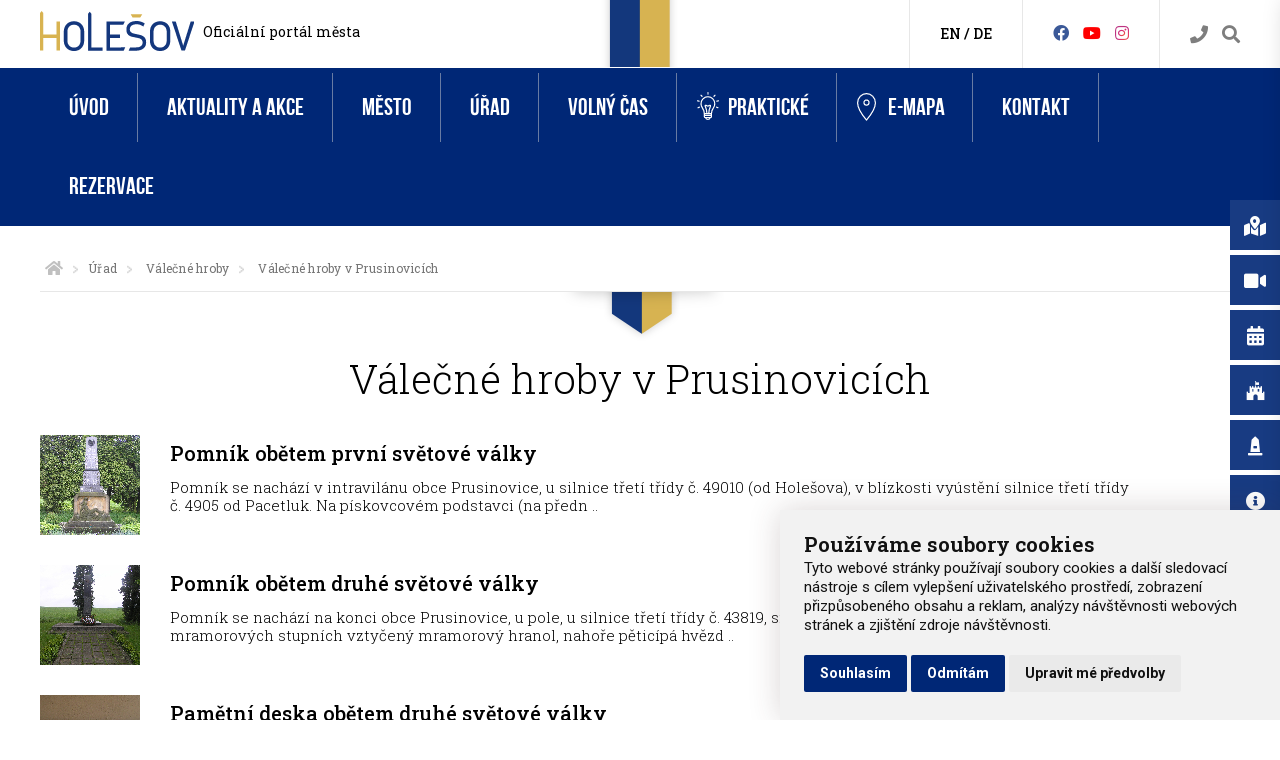

--- FILE ---
content_type: text/html; charset=utf-8
request_url: https://www.holesov.cz/valecne-hroby-v-prusinovicich
body_size: 12883
content:
    <!doctype html>
    <html lang="cs" dir="ltr">
  
    <head>
      <meta charset="UTF-8">
      <meta name="robots" content="index, follow">
      <meta name="author" content="Raab Computer" />
      <meta name="viewport" content="width=device-width, initial-scale=1.0, maximum-scale=1.0, user-scalable=0">
      <meta name="description" content="Město Holešov - oficiální web obce." />
      <meta name="keywords" content="holešov, městský úřad, kultura, zábava" />
      <meta property="fb:app_id" content="754007748089146" />
      <meta property="og:type" content="website" />
      <meta property="og:url" content="https://www.holesov.cz/valecne-hroby-v-prusinovicich" />
      <meta property="og:title" content="Válečné hroby v Prusinovicích" />
            <meta property="og:image" content="https://www.holesov.cz/design/facebook_cover.png" />
      <meta property="og:description" content="Město Holešov - oficiální web obce." />
      <script type='application/ld+json'>
        {
          "@context": "http://www.schema.org",
          "@type": "GovernmentOrganization",
          "name": "Válečné hroby v Prusinovicích",
          "url": "https://www.holesov.cz/valecne-hroby-v-prusinovicich",
          "logo": "https://www.holesov.cz/design/holesov_logo.svg",
          "image": "https://www.holesov.cz/design/facebook_cover.png",
          "description": "Město Holešov - oficiální web obce.",
          "address": {
            "@type": "PostalAddress",
            "streetAddress": "Masarykova 628",
            "addressLocality": "Holešov",
            "addressRegion": "Zlínský kraj",
            "postalCode": "76901",
            "addressCountry": "Česká republika"
          },
          "geo": {
            "@type": "GeoCoordinates",
            "latitude": "49.3305993",
            "longitude": "17.5802213"
          },
          "hasMap": "https://www.google.cz/maps/place/Hole%C5%A1ov+-+M%C4%9Bstsk%C3%BD+%C3%9A%C5%99ad/@49.3305993,17.5802213,17.5z/data=!4m5!3m4!1s0x0:0x251cda8ec6ab3e46!8m2!3d49.3311712!4d17.5813202?hl=en",
          "contactPoint": {
            "@type": "ContactPoint",
            "telephone": "00420573521111"
          }
        }
      </script>
      <title>Válečné hroby v Prusinovicích</title>
      <link rel="shortcut icon" href="/favicon.ico" />
      <style>
        @font-face {
          font-family: 'bebas_neue_regularregular';
          font-weight: 300;
          font-style: normal;
          src: url('/css/fonts/bebasneue_regular/bebasneue-webfont.eot');
          src: url('/css/fonts/bebasneue_regular/bebasneue-webfont.eot') format('embedded-opentype'),
            url('/css/fonts/bebasneue_regular/bebasneue-webfont.woff') format('woff'),
            url('/css/fonts/bebasneue_regular/bebasneue-webfont.ttf') format('truetype'),
            url('/css/fonts/bebasneue_regular/bebasneue-webfont.svg#BebasNeueRegular') format('svg');
        }
      </style>
      <link href="https://fonts.googleapis.com/css?family=Roboto:300,400,500,600,700&amp;subset=latin,latin-ext" rel="stylesheet" />
      <link href="https://fonts.googleapis.com/css?family=Roboto%20Slab:100,300,400,500,600&amp;subset=latin,latin-ext" rel="stylesheet" />
      <!-- Contribution: icons from https://linearicons.com -->
      <link rel="stylesheet" href="https://cdn.linearicons.com/free/1.0.0/icon-font.min.css">
      <link href="/js/blueimp_gallery/blueimp-gallery.css" rel="stylesheet" />
      <link href="/js/owlcarousel/owl.carousel.css" rel="stylesheet" />
      <link href="/js/table_sorter/jquery.tablesorter.css" rel="stylesheet" />
      <link href="/js/remodal/remodal.css" rel="stylesheet" />
      <!-- Awesome font -->
      <link href="/fontawesome/css/all.css?v=2.1" rel="stylesheet">

      <link href="/css/screen.css?v=2.1" rel="stylesheet" />
      
      <!-- Cookie Consent by https://www.FreePrivacyPolicy.com -->
      <script type="text/javascript" src="/js/cookie-consent.js" charset="UTF-8"></script>
      <script type="text/javascript" charset="UTF-8">
        document.addEventListener('DOMContentLoaded', function() {
          cookieconsent.run({
            "notice_banner_type": "simple",
            "consent_type": "express",
            "palette": "light",
            "language": "cs",
            "page_load_consent_levels": ["strictly-necessary"],
            "notice_banner_reject_button_hide": false,
            "preferences_center_close_button_hide": false,
            "website_name": "holesov.cz",
            "website_privacy_policy_url": "https://www.holesov.cz/pouzivani-cookies"
          });
        });
      </script>

      <!-- Google tag (gtag.js) -->
      <!--script async type="text/plain" cookie-consent="tracking" src="https://www.googletagmanager.com/gtag/js?id=G-91PG869R0T"></script>
      <script async type="text/plain" cookie-consent="tracking"> window.dataLayer = window.dataLayer || []; function gtag(){dataLayer.push(arguments);} gtag('js', new Date()); gtag('config', 'G-91PG869R0T'); </script-->

      <!-- Google tag (gtag.js) -->
      <script async src="https://www.googletagmanager.com/gtag/js?id=G-JYVYYR0KC3"></script>
      <script>
        window.dataLayer = window.dataLayer || [];

        function gtag() {
          dataLayer.push(arguments);
        }
        gtag('js', new Date());
        gtag('config', 'G-JYVYYR0KC3');

        gtag('consent', 'default', {
          'ad_storage': 'denied',
          'ad_user_data': 'denied',
          'ad_personalization': 'denied',
          'analytics_storage': 'denied'
        });
      </script>

      <script type="text/plain" cookie-consent="tracking">
        gtag('consent', 'default', {
            'ad_storage': 'granted',
            'ad_user_data': 'granted',
            'ad_personalization': 'granted',
            'analytics_storage': 'granted'
        });
    </script>

      <!--script async type="text/plain" cookie-consent="tracking">
          (function(i,s,o,g,r,a,m){i['GoogleAnalyticsObject']=r;i[r]=i[r]||function(){
      (i[r].q=i[r].q||[]).push(arguments)},i[r].l=1*new Date();a=s.createElement(o),
      m=s.getElementsByTagName(o)[0];a.async=1;a.src=g;m.parentNode.insertBefore(a,m)
      })(window,document,'script','https://www.google-analytics.com/analytics.js','ga');
      ga('create', 'UA-6563527-15', 'auto');
      ga('send', 'pageview');
    </script-->

      <noscript>Cookie Consent by <a href="https://www.freeprivacypolicy.com/free-privacy-policy-generator/" rel="nofollow noopener">Free Privacy Policy website</a></noscript>
    </head>

  
    <body>
      <div id="search-nav" role="search" arial-label="search" style="display:none;">
        <label for="search-box" class="pane-heading">Vyhledávání</label>
        <a href="#search-close!" class="close-nav-listener" data-goto="-370px" data-direction="right"><img id="search-close" src="/design/icon/close.svg" alt="close" /></a>
        <p><input id="search-box" type="text" name="search" value="" placeholder="Hledejte .." /></p>
        <ul id="search-nav-results" class="search-nav-results"></ul>
      </div>
      <div class="layout-row header-bar not-frontpage">
        <div class="layout-content">

          <section class="left">
            <a href="#!" class="mobile-nav-listener" data-slide-from="left" data-slide-selector="main-mobile-nav">
              <img src="/design/icon/hamburger_menu.svg" alt="hamburger menu" />
            </a>      
            <a class="holesov-header-heading-img" href="/">
              <img src="/design/logo_small.svg" alt="Logo Holešov" />
            </a>
            <span class="holesov-header-heading-2">
              <a href="/" title="Oficiální stránky města Holešova">Oficiální portál města</a>
            </span>
          </section>

          <section class="middle-category"></section>

          <section class="right">
            <div class="search">
              <a href="/telefonni-seznam-meu" class="search-contact" title="Přejděte na kontakty" aria-label="Kontakty"><i class="fa fa-phone" aria-hidden="true"></i></a>
              <a href="#search-nav!" class="search-listener" data-slide-from="right" data-slide-selector="search-nav"
                title="Vyhledávejte na webu" aria-label="Vyhledávání"><i class="fa fa-search" aria-hidden="true"></i></a>
            </div>
            <div class="social">
              <a class="header-icon" href="//www.facebook.com/holesov" target="_blank" aria-label="Facebook" title="Facebook"><i class="fab fa-facebook" aria-hidden="true"></i></a>
              <a class="header-icon" href="https://www.youtube.com/@mestoholesov5110" target="_blank" aria-label="HolešovTV" title="HolešovTV"><i class="fab fa-youtube" aria-hidden="true"></i></a>
              <a class="header-icon" href="https://www.instagram.com/mesto_holesov/" target="_blank" aria-label="Instagram" title="Instagram"><i class="fab fa-instagram" aria-hidden="true"></i></a>
            </div>
            <div class="translate">
              <a class="button-translate-to notranslate" data-translate-to="0" href="#!"
                title="View English version of this website">EN</a> / <a class="button-translate-to notranslate"
                data-translate-to="1" href="#!" title="View German version of this website">DE</a>
            </div>
          </section>
        </div>
      </div>
            <div role="navigation" area-label="main navigation" class="layout-row header-big-menu" >
        <div class="layout-content">
          <ul class="main-nav">
<li>
<a href="/uvod">Úvod</a>
</li>
<li class="has-dropdown">
<a href="/aktuality-a-akce">Aktuality a akce</a>
<ul class="main-dropdown-nav">
<div class="nav--col-third"><li>
<a href="/aktuality">Aktuality</a>
<ul class="main-dropdown-children-nav">
<li>
<a href="/archiv-aktualit">Archiv aktualit</a>
</li>
</ul>
</li>
<li>
<a href="/upozornujeme">Upozorňujeme</a>
<ul class="main-dropdown-children-nav">
<li>
<a href="/archiv-upozornujeme">Archív upozorňujeme</a>
</li>
</ul>
</li>
<li>
<a href="/ukrajina">Ukrajina</a>
</li>
<li>
<a href="/holesov-a-covid-19">Holešov a COVID-19</a>
<ul class="main-dropdown-children-nav">
<li>
<a href="/archiv-holesov-a-covid-19">Archiv Holešov a COVID-19</a>
</li>
</ul>
</li>
<li>
<a href="/energie">Energie</a>
<ul class="main-dropdown-children-nav">
<li>
<a href="/archiv-energie">Archiv Energie</a>
</li>
</ul>
</li>
</div>
<div class="nav--col-third"><li>
<a href="/akce">Akce</a>
<ul class="main-dropdown-children-nav">
<li>
<a href="/kalendar-akci">Kalendář akcí</a>
</li>
<li>
<a href="/vlozit-akci">Vložit akci</a>
</li>
<li>
<a href="/hodnoceni-akci">Hodnocení akcí</a>
</li>
</ul>
</li>
<li>
<a href="/vystavy-online">Výstavy online</a>
</li>
<li>
<a href="/mesicni-prehledy-akci">Měsíční přehledy akcí</a>
</li>
</div>
<div class="nav--col-third"><li>
<a href="/hlaseni-mestskeho-rozhlasu">Hlášení městského rozhlasu</a>
</li>
<li>
<a href="/periodikum-holesovsko">Periodikum Holešovsko</a>
<ul class="main-dropdown-children-nav">
<li>
<a href="/cenik-inzerce">Ceník inzerce</a>
</li>
</ul>
</li>
</div>
</ul>
</li>
<li class="has-dropdown">
<a href="/mesto">Město</a>
<ul class="main-dropdown-nav">
<div class="nav--col-third"><li>
<a href="/o-meste">O městě</a>
<ul class="main-dropdown-children-nav">
<li>
<a href="/zakladni-informace">Základní informace</a>
</li>
<li>
<a href="/historie">Historie</a>
</li>
<li>
<a href="/kalendarium">Kalendárium</a>
</li>
<li>
<a href="/pamatky-holesova">Památky</a>
</li>
<li>
<a href="/zamecky-areal">Zámek</a>
</li>
<li>
<a href="/zamecka-zahrada">Zámecká zahrada</a>
</li>
<li>
<a href="/osobnosti">Osobnosti</a>
</li>
<li>
<a href="/kroniky">Kroniky</a>
</li>
<li>
<a href="/symboly-mesta">Symboly města</a>
</li>
<li>
<a href="/spravni-obvod">Správní obvod</a>
</li>
<li>
<a href="/partnerska-mesta">Partnerská města</a>
</li>
<li>
<a href="/cestni-obcane">Čestní občané</a>
</li>
</ul>
</li>
<li>
<a href="/dotace-a-oceneni">Dotace a ocenění</a>
<ul class="main-dropdown-children-nav">
<li>
<a href="/fksvsv">FKSVSV</a>
</li>
<li>
<a href="/fond-kultury-sportu-a-vzdelavani">Fond kultury, sportu a vzdělávání</a>
</li>
<li>
<a href="/osobnosti-mesta-holesova">Osobnosti města Holešova</a>
</li>
</ul>
</li>
</div>
<div class="nav--col-third"><li>
<a href="/samosprava">Samospráva</a>
<ul class="main-dropdown-children-nav">
<li>
<a href="/starosta-a-mistostarostove">Starosta a místostarostové</a>
</li>
<li>
<a href="/rada-mesta">Rada města</a>
</li>
<li>
<a href="/zastupitelstvo">Zastupitelstvo</a>
</li>
<li>
<a href="/komise">Komise</a>
</li>
<li>
<a href="/vybory">Výbory</a>
</li>
<li>
<a href="/osadni-vybory">Osadní výbory</a>
</li>
<li>
<a href="/povodnova-komise">Povodňová komise</a>
</li>
<li>
<a href="/krizovy-stab">Krizový štáb</a>
</li>
<li>
<a href="/projekty-mesta">Projekty města</a>
</li>
</ul>
</li>
<li>
<a href="/vyhlasky-a-narizeni">Vyhlášky a nařízení</a>
</li>
<li>
<a href="/verejnopravni-smlouvy">Veřejnoprávní smlouvy</a>
</li>
<li>
<a href="/rozpocet-holesova">Rozpočet Holešova</a>
</li>
<li>
<a href="/mikroregion-holesovsko">Mikroregion Holešovsko</a>
</li>
</div>
<div class="nav--col-third"><li>
<a href="/skolstvi">Školství</a>
<ul class="main-dropdown-children-nav">
<li>
<a href="/materske-skoly">Mateřské školy</a>
</li>
<li>
<a href="/zakladni-skoly">Základní školy</a>
</li>
<li>
<a href="/ostatni-skoly">Ostatní školy</a>
</li>
<li>
<a href="/skolska-zarizeni">Školská zařízení</a>
</li>
<li>
<a href="/ms-a-zs-v-okoli">MŠ a ZŠ v okolí</a>
</li>
<li>
<a href="/skolske-odkazy-a-predpisy">Školské odkazy a předpisy</a>
</li>
<li>
<a href="/aktuality-ze-skolstvi">Aktuality ze školství</a>
</li>
</ul>
</li>
<li>
<a href="/podnikatele">Podnikatelé</a>
</li>
<li>
<a href="/organizace">Organizace</a>
<ul class="main-dropdown-children-nav">
<li>
<a href="/prispevkove-organizace">Příspěvkové organizace</a>
</li>
<li>
<a href="/jednotky-sdh">Jednotky SDH</a>
</li>
<li>
<a href="/zakladane-spolecnosti">Zakládané společnosti</a>
</li>
<li>
<a href="/organizacni-slozky">Organizační složky</a>
</li>
</ul>
</li>
<li>
<a href="/projekty">Projekty</a>
</li>
</div>
</ul>
</li>
<li class="has-dropdown">
<a href="/urad">Úřad</a>
<ul class="main-dropdown-nav">
<div class="nav--col-third"><li>
<a href="/uredni-deska">Úřední deska</a>
<ul class="main-dropdown-children-nav">
<li>
<a href="/archiv-uredni-desky">Archiv úřední desky</a>
</li>
</ul>
</li>
<li>
<a href="/odbory">Odbory</a>
<ul class="main-dropdown-children-nav">
<li>
<a href="/odbor-obcansko-spravni">Odbor občansko-správní</a>
</li>
<li>
<a href="/odbor-financni">Odbor finanční</a>
</li>
<li>
<a href="/odbor-investic">Odbor investic</a>
</li>
<li>
<a href="/odbor-kultury-skolstvi-a-pamatkove-pece">Odbor kultury, školství a památkové péče</a>
</li>
<li>
<a href="/odbor-socialnich-veci-a-zdravotnictvi">Odbor sociálních věcí a zdravotnictví</a>
</li>
<li>
<a href="/odbor-uzemniho-planovani-a-stavebniho-radu">Odbor územního plánování a stavebního řádu</a>
</li>
<li>
<a href="/odbor-vnitrnich-veci">Odbor vnitřních věcí</a>
</li>
<li>
<a href="/odbor-zivotniho-prostredi">Odbor životního prostředí</a>
</li>
<li>
<a href="/odbor-spravy-majetku-mesta">Odbor správy majetku města</a>
</li>
</ul>
</li>
</div>
<div class="nav--col-third"><li>
<a href="/tajemnik-mestskeho-uradu">Tajemník Městského úřadu</a>
</li>
<li>
<a href="/utvary">Útvary</a>
<ul class="main-dropdown-children-nav">
<li>
<a href="/utvar-personalni-a-mzdove-agendy">Útvar personální a mzdové agendy</a>
</li>
<li>
<a href="/utvar-pravni">Útvar právní</a>
</li>
</ul>
</li>
<li>
<a href="/dokumenty">Dokumenty</a>
<ul class="main-dropdown-children-nav">
<li>
<a href="/organizacni-schema">Organizační schéma</a>
</li>
<li>
<a href="/organizacni-rad">Organizační řád</a>
</li>
<li>
<a href="/stret-zajmu">Střet zájmů</a>
</li>
</ul>
</li>
<li>
<a href="/volby">Volby</a>
</li>
<li>
<a href="/rezervacni-systemy">Rezervační systémy</a>
</li>
</div>
<div class="nav--col-third"><li>
<a href="/portal-obcana">Portál občana</a>
</li>
<li>
<a href="/telefonni-seznam-meu">Telefonní seznam MěÚ</a>
</li>
<li>
<a href="/zivotni-situace">Životní situace</a>
</li>
<li>
<a href="/povinne-zverejnovane-informace">Povinně zveřejňované informace</a>
</li>
<li>
<a href="/spravni-obvod">Správní obvod</a>
</li>
<li>
<a href="/kulturni-pamatky">Kulturní památky</a>
</li>
<li>
<a href="/chranena-uzemi-a-ochranne-pasmo">Chráněná území a ochranné pásmo</a>
</li>
<li>
<a href="/valecnehroby">Válečné hroby</a>
</li>
<li>
<a href="/cestne-hroby-a-vyznamne-hroby">Čestné hroby a významné hroby</a>
</li>
<li>
<a href="/pametnikameny">Pamětní kameny</a>
</li>
<li>
<a href="/prirodni-perly">Přírodní perly</a>
</li>
<li>
<a href="/kameny-zmizelych">Kameny zmizelých</a>
</li>
</div>
</ul>
</li>
<li class="has-dropdown">
<a href="/volny-cas">Volný čas</a>
<ul class="main-dropdown-nav">
<div class="nav--col-third"><li>
<a href="https://www.holesov.info/misto/73-mestske-informacni-centrum-holesov">Informační centrum</a>
</li>
<li>
<a href="/pamatky-holesova">Památky Holešova</a>
<ul class="main-dropdown-children-nav">
<li>
<a href="/mestsky-pamatkovy-okruh">Městský památkový okruh</a>
</li>
<li>
<a href="https://www.holesov.info/zamek-a-zamecky-areal">Zámecký areál</a>
</li>
<li>
<a href="/zidovske-pamatky">Židovské památky</a>
</li>
<li>
<a href="/cirkevni-pamatky">Církevní památky</a>
</li>
<li>
<a href="/kulturni-pamatky-v-holesove-pamatne-domy">Památné domy</a>
</li>
<li>
<a href="/e-mapa/krize-sochy-pomniky">Kříže, sochy, pomníky</a>
</li>
<li>
<a href="https://www.holesov.cz/cestne-hroby-a-vyznamne-hroby">Čestné a významné hroby</a>
</li>
<li>
<a href="/valecnehroby">Válečné hroby</a>
</li>
<li>
<a href="https://www.holesov.cz/pametnikameny">Pamětní kameny</a>
</li>
<li>
<a href="/e-mapa/pamatky-mistnich-casti">Památky místních částí</a>
</li>
<li>
<a href="/mestska-pamatkova-zona-holesov">Městská památková zóna Holešov</a>
</li>
<li>
<a href="https://www.holesov.info/sluzby-prohlidky">Prohlídky holešovských památek</a>
</li>
</ul>
</li>
</div>
<div class="nav--col-third"><li>
<a href="/pamatky-mikroregionu">Památky mikroregionu</a>
</li>
<li>
<a href="/priroda-mikroregionu">Příroda mikroregionu</a>
</li>
<li>
<a href="/e-mapa/ubytovani">Ubytování</a>
</li>
<li>
<a href="/e-mapa/gastronomie">Gastronomie</a>
</li>
<li>
<a href="/e-mapa/trasy-a-vylety">Trasy a výlety</a>
</li>
<li>
<a href="/cyklotrasy">Cyklotrasy</a>
</li>
<li>
<a href="/vyznamne-hroby">Významné hroby</a>
</li>
<li>
<a href="/informacni-tabule-pamatkoveho-okruhu">Informační tabule památkového okruhu</a>
</li>
<li>
<a href="/fotosoutez-2023-2024-2025">Fotosoutěž 2023/2024/2025</a>
</li>
<li>
<a href="/vystavy-online">Výstavy online</a>
</li>
</div>
<div class="nav--col-third"><li>
<a href="/sport-a-relax">Sport a relax</a>
</li>
<li>
<a href="/sportovni-kluby">Sportovní kluby</a>
</li>
<li>
<a href="/zajmove-spolky">Zájmové spolky</a>
</li>
<li>
<a href="/informacni-materialy">Informační materiály</a>
</li>
<li>
<a href="/publikace-knihovnicky-holesovska">Publikace Knihovničky Holešovska</a>
</li>
<li>
<a href="/holesov-mesto-ve-spiralach-casu">Holešov – Město ve spirálách času</a>
</li>
<li>
<a href="/dalsi-vydane-publikace">Další vydané publikace</a>
</li>
<li>
<a href="/svaty-jan-sarkander">Svatý Jan Sarkander</a>
</li>
<li>
<a href="/lapidarium-v-zameckem-prikopu">Lapidárium v zámeckém příkopu</a>
</li>
</div>
</ul>
</li>
<li class="has-dropdown attach-icon icon--prakticke">
<a href="/prakticke"><span class="menu-icon icon--prakticke"></span>Praktické</a>
<ul class="main-dropdown-nav">
<div class="nav--col-third"><li>
<a href="/hlaseni-mestskeho-rozhlasu">Hlášení městského rozhlasu</a>
</li>
<li>
<a href="/on-line-kamery">On-line kamery</a>
<ul class="main-dropdown-children-nav">
<li>
<a href="/on-line-kamera-zamek">On-line kamera - Zámek</a>
</li>
<li>
<a href="/on-line-kamera-koupaliste">On-line kamera - Koupaliště</a>
</li>
<li>
<a href="/online-kamera-nam-dr-e-benese">On-line kamera - nám. Dr. E. Beneše</a>
</li>
<li>
<a href="/online-kamera-nam-svobody">On-line kamera - nám. Svobody</a>
</li>
<li>
<a href="/on-line-kamera-capi-hnizdo">On-line kamera - čapí hnízdo </a>
</li>
</ul>
</li>
<li>
<a href="/kamerovy-system-mesta-holesova-umisteni-kamerovych-bodu">Kamerový systém města Holešova - umístění kamerových bodů</a>
</li>
<li>
<a href="/mereni-rychlosti">Měření rychlosti</a>
</li>
<li>
<a href="/zivotni-situace">Životní situace</a>
</li>
<li>
<a href="/doklady-k-vyzvednuti">Doklady k vyzvednutí</a>
</li>
<li>
<a href="/hlaseni-zavad">Hlášení závad</a>
</li>
</div>
<div class="nav--col-third"><li>
<a href="/ztraty-a-nalezy">Ztráty a nálezy</a>
</li>
<li>
<a href="/nabidka-prace">Nabídka práce</a>
</li>
<li>
<a href="/prihlaska-na-slavnostni-vitani-obcanku">Přihláška na slavnostní „Vítání občánků“</a>
</li>
<li>
<a href="/rezervace-registru-vozidel">Rezervace registru vozidel</a>
</li>
<li>
<a href="/rezervace-obcanskych-prukazu">Rezervace občanských průkazů</a>
</li>
<li>
<a href="/rezervace-cestovnich-dokladu">Rezervace cestovních dokladů</a>
</li>
<li>
<a href="/rezervace-ridicske-prukazy">Rezervace řidičské průkazy</a>
</li>
<li>
<a href="/rezervace-zivnostensky-urad">Rezervace - Živnostenský úřad</a>
</li>
<li>
<a href="/podnikatele">Podnikatelé</a>
</li>
<li>
<a href="/trziste-a-trzni-mista">Tržiště a tržní místa</a>
</li>
<li>
<a href="/navstevnost-stranek">Návštěvnost stránek</a>
</li>
</div>
<div class="nav--col-third"><li>
<a href="/telefonni-seznam-meu">Telefonní seznam MěÚ</a>
</li>
<li>
<a href="/verejne-zakazky-a-vyberova-rizeni">Veřejné zakázky a výběrová řízení</a>
</li>
<li>
<a href="/uzitecne-odkazy">Užitečné odkazy</a>
</li>
<li>
<a href="/poledni-menu">Polední menu</a>
</li>
<li>
<a href="/jizdni-rady">Jízdní řády</a>
</li>
<li>
<a href="/pocasi-v-holesove">Počasí v Holešově</a>
</li>
<li>
<a href="/prostory-slouzici-podnikani-k-pronajmu">Prostory sloužící podnikání k pronájmu</a>
</li>
<li>
<a href="/zachytny-utulek-mesta-holesova">Záchytný útulek města Holešova</a>
</li>
<li>
<a href="/povinne-zverejnovane-informace">Povinně zveřejňované informace</a>
</li>
<li>
<a href="/gdpr">GDPR</a>
</li>
<li>
<a href="/pouzivani-cookies">Používání cookies</a>
</li>
</div>
</ul>
</li>
<li class="attach-icon icon--e-mapa">
<a href="/e-mapa"><span class="menu-icon icon--e-mapa"></span>e-Mapa</a>
</li>
<li>
<a href="/kontakt">Kontakt</a>
</li>
<li>
<a href="/rezervacni-systemy">Rezervace</a>
</li>
</ul>
        </div>
      </div>
              <div class="layout-row breadcrumbs-wrapper">
          <div class="layout-content">
            <ul class="breadcrumbs"><li><a href="/" aria-label="Úvodní strana"><i class="fa fa-home fa-lg" aria-hidden="true"></i></a></li><li><img src="/design/breadcrumbs_arrow_right.png" alt="arrow_right"></li><li><a href="/urad">Úřad</a></li><li><img src="/design/breadcrumbs_arrow_right.png" alt="arrow_right"></li>
<li><a href="/valecnehroby">Válečné hroby</a></li><li><img src="/design/breadcrumbs_arrow_right.png" alt="arrow_right"></li>
<li>Válečné hroby v Prusinovicích</li><li>
</ul>
          </div>
        </div>
        <div class="layout-row breadcrumbs-after-ribbon"></div>
      <!-- BEGIN::CONTENT -->
<div class="layout-row content-wrapper">
  <div class="layout-content content" role="main" arial-label="content main">
    <h1>Válečné hroby v Prusinovicích</h1>
    <article>
    <div class="articles v2">
<a class="article simple" href="/1147-pomnik-obetem-prvni-svetove-valky.html" data-title-string="Pomník obětem první světové války" data-date-from="2019-02-11" data-date-till="2019-02-11">
<div class="article--section">
<p>11.</p>
<p>únor</p>
<p>2019</p>
</div>
<div class="article--section">
<img src="/webfiles/obrazky-profilove/15498853236356853.jpg" alt="Logo Pomník obětem první světové války" />
</div>
<div class="article--section">
<h3>Pomník obětem první světové války</h3>
<p class="hide-text-on-mobile">Pomník se nachází v intravilánu obce Prusinovice, u silnice třetí třídy č. 49010 (od Holešova), v blízkosti vyústění silnice třetí třídy č. 4905 od Pacetluk. Na pískovcovém podstavci (na předn ..</p>
</div>
</a>
<a class="article simple" href="/1148-pomnik-obetem-druhe-svetove-valky.html" data-title-string="Pomník obětem druhé světové války" data-date-from="2019-02-11" data-date-till="2019-02-11">
<div class="article--section">
<p>11.</p>
<p>únor</p>
<p>2019</p>
</div>
<div class="article--section">
<img src="/webfiles/obrazky-profilove/15498872183741865.jpg" alt="Logo Pomník obětem druhé světové války" />
</div>
<div class="article--section">
<h3>Pomník obětem druhé světové války</h3>
<p class="hide-text-on-mobile">Pomník se nachází na konci obce Prusinovice, u pole, u silnice třetí třídy č. 43819, směrem na Hlinsko pod Hostýnem. Na dvou mramorových stupních vztyčený mramorový hranol, nahoře pěticípá hvězd ..</p>
</div>
</a>
<a class="article simple" href="/1150-pametni-deska-obetem-druhe-svetove-valky.html" data-title-string="Pamětní deska obětem druhé světové války" data-date-from="2019-02-11" data-date-till="2019-02-11">
<div class="article--section">
<p>11.</p>
<p>únor</p>
<p>2019</p>
</div>
<div class="article--section">
<img src="/webfiles/obrazky-profilove/15498909974309059.jpg" alt="Logo Pamětní deska obětem druhé světové války" />
</div>
<div class="article--section">
<h3>Pamětní deska obětem druhé světové války</h3>
<p class="hide-text-on-mobile">Pamětní deska obětem druhé světové války se nachází v intravilánu obce Prusinovice, poblíž křižovatky silnic třetích tříd č. 49010 a 43819, směrem na Hlinsko pod Hostýnem. Pamětní deska z bíl ..</p>
</div>
</a>
<a class="article simple" href="/1149-pametni-deska-obetem-druhe-svetove-valky.html" data-title-string="Pamětní deska obětem druhé světové války" data-date-from="2019-02-11" data-date-till="2019-02-11">
<div class="article--section">
<p>11.</p>
<p>únor</p>
<p>2019</p>
</div>
<div class="article--section">
<img src="/webfiles/obrazky-profilove/15498892914865046.jpg" alt="Logo Pamětní deska obětem druhé světové války" />
</div>
<div class="article--section">
<h3>Pamětní deska obětem druhé světové války</h3>
<p class="hide-text-on-mobile">Pamětní deska je umístěná na budově základní školy, č. p. 77, která se nachází v intravilánu obce Prusinovice, u křižovatky silnic třetích tříd č. 43819 a 49010. Jedná se o pamětní desku obětem ..</p>
</div>
</a>
</div>
    </article>
  </div>
</div>
<!-- END::CONTENT -->
            <div class="layout-row footer-special-wrapper">
        <div class="layout-content">
                  </div>
      </div>
              <div class="layout-row footer-bg-wrapper"></div>
            <div class="layout-row footer-content-wrapper" role="navigation" aria-label="frontpage navigation">
        <div class="layout-content">
          <div class="footer-row">
            <div class="col-categories">

              <div class="col-half">
                <h3>Město</h3>
                <br>
                <ul>
                  <li>
                    <a href="/samosprava">Samospráva</a>
                  </li>
                  <li>
                    <a href="/o-meste">O městě</a>
                  </li>
                  <li>
                    <a href="/skolstvi">Školství</a>
                  </li>
                  <li>
                    <a href="/dotace-a-oceneni">Dotace a ocenění</a>
                  </li>
                  <li>
                    <a href="/vyhlasky-a-narizeni">Vyhlášky a nařízení</a>
                  </li>
                  <li>
                    <a href="/podnikatele">Podnikatelé</a>
                  </li>
                  <li>
                    <a href="/organizace">Organizace</a>
                  </li>
                  <li>
                    <a href="/projekty">Projekty</a>
                  </li>
                  <li>
                    <a href="/verejnopravni-smlouvy">Veřejnoprávní smlouvy</a>
                  </li>
                  <li>
                    <a href="/investice-mesta">Investice města</a>
                  </li>
                  <li>
                    <a href="/rozpocet-holesova">Rozpočet Holešova</a>
                  </li>
                  <li>
                    <a href="/mikroregion-holesovsko">Mikroregion Holešovsko</a>
                  </li>
                </ul>
              </div>

              <div class="col-half">
                <h3>Úřad</h3>
                <br>
                <ul>
                  <li>
                    <a href="/utvary">Útvary</a>
                  </li>
                  <li>
                    <a href="/uredni-deska">Úřední deska</a>
                  </li>
                  <li>
                    <a href="/telefonni-seznam-meu">Telefonní seznam MěÚ</a>
                  </li>
                  <li>
                    <a href="/odbory">Odbory</a>
                  </li>
                  <li>
                    <a href="/dokumenty">Dokumenty</a>
                  </li>
                  <li>
                    <a href="/zivotni-situace">Životní situace</a>
                  </li>
                  <li>
                    <a href="/volby">Volby</a>
                  </li>
                  <li>
                    <a href="/povinne-zverejnovane-informace">Povinně zveřejňované informace</a>
                  </li>
                  <li>
                    <a href="/spravni-obvod">Správní obvod</a>
                  </li>
                </ul>
              </div>

              <div class="col-half">
                <h3>Volný čas</h3>
                <br>
                <ul>
                  <li>
                    <a href="/sport-a-relax">Sport a relax</a>
                  </li>
                  <li>
                    <a href="/pamatky-mikroregionu">Památky mikroregionu</a>
                  </li>
                  <li>
                    <a href="/pamatky-holesova">Památky Holešova</a>
                  </li>
                  <li>
                    <a href="/sportovni-kluby">Sportovní kluby</a>
                  </li>
                  <li>
                    <a href="/priroda-mikroregionu">Příroda mikroregionu</a>
                  </li>
                  <li>
                    <a href="/zajmove-spolky">Zájmové spolky</a>
                  </li>
                  <li>
                    <a href="/e-mapa/ubytovani">Ubytování</a>
                  </li>
                  <li>
                    <a href="/e-mapa/gastronomie">Gastronomie</a>
                  </li>
                  <li>
                    <a href="/informacni-materialy">Informační materiály</a>
                  </li>
                  <li>
                    <a href="/e-mapa/trasy-a-vylety">Trasy a výlety</a>
                  </li>
                  <li>
                    <a href="/publikace-knihovnicky-holesovska">Publikace Knihovničky Holešovska</a>
                  </li>
                  <li>
                    <a href="/cyklotrasy">Cyklotrasy</a>
                  </li>
                </ul>
              </div>

              <div class="col-half">
                <h3>Praktické</h3>
                <br>
                <ul>
                  <li>
                    <a href="/hlaseni-mestskeho-rozhlasu">Hlášení městského rozhlasu</a>
                  </li>
                  <li>
                    <a href="/on-line-kamery">On-line kamery</a>
                  </li>
                  <li>
                    <a href="/doklady-k-vyzvednuti">Doklady k vyzvednutí</a>
                  </li>
                  <li>
                    <a href="/hlaseni-zavad">Hlášení závad</a>
                  </li>
                  <li>
                    <a href="/schranka-duvery">Schránka důvěry</a>
                  </li>
                  <li>
                    <a href="/navstevnost-stranek">Návštěvnost stránek</a>
                  </li>
                  <li>
                    <a href="/ztraty-a-nalezy">Ztráty a nálezy</a>
                  </li>
                  <li>
                    <a href="/nabidka-prace">Nabídka práce</a>
                  </li>
                  <li>
                    <a href="/podnikatele">Podnikatelé</a>
                  </li>
                  <li>
                    <a href="/trziste-a-trzni-mista">Tržiště a tržní místa</a>
                  </li>
                  <li>
                    <a href="/verejne-zakazky-a-vyberova-rizeni">Veřejné zakázky a výběrová řízení</a>
                  </li>
                  <li>
                    <a href="/uzitecne-odkazy">Užitečné odkazy</a>
                  </li>
                  <li>
                    <a href="/telefonni-seznam-meu">Telefonní seznam MěÚ</a>
                  </li>
                  <li>
                    <a href="/jizdni-rady">Jízdní řády</a>
                  </li>
                  <li>
                    <a href="/prostory-slouzici-podnikani-k-pronajmu">Prostory sloužící podnikání k pronájmu</a>
                  </li>
                  <li>
                    <a href="/zachytny-utulek-mesta-holesova">Záchytný útulek města Holešova</a>
                  </li>
                </ul>
              </div>

            </div>

            <p class="clear"></p>

            <div class="col-categories">

              <div class="col-half">
                <h3>Rezervace</h3>
                <br>
                <ul>
                  <li>
                    <a href="/rezervace-registru-vozidel">Registr vozidel</a>
                  </li>
                  <li>
                    <a href="/rezervace-obcanskych-prukazu">Očanské průkazy</a>
                  </li>
                  <li>
                    <a href="/rezervace-cestovnich-dokladu">Cestovní doklady</a>
                  </li>
                  <li>
                    <a href="/rezervace-ridicske-prukazy">Řidičské průkazy</a>
                  </li>
                  <li>
                    <a href="/rezervace-zivnostensky-urad">Živnostenský úřad</a>
                  </li>
                </ul>
              </div>


              <div class="col-half">
                <h3>Úřední hodiny</h3>
                <br>
                <p><span>Po</span> | 07:30 - 11:00, 12:00 - 17:00</p>
                <p><span>St</span> | 07:30 - 11:00, 12:00 - 17:00</p>
                <p class="clear"></p>
                <br><br>
                <h3>Otevření úřadu</h3>
                <br>
                <p><span>Po</span> | 07:30 - 11:00, 12:00 - 17:00</p>
                <p><span>Út</span> | 07:30 - 11:00</p>
                <p><span>St</span> | 07:30 - 11:00, 12:00 - 17:00</p>
                <p><span>Čt</span> | 07:30 - 11:00, 12:00 - 14:00</p>
                <p><span>Pá</span> | 07:30 - 11:00</p>
              </div>

              <div class="col-half">
                <h3>Kontakt</h3>
                <ul class="footer-contact location-icon">
                  <li>Městský úřad Holešov</li>
                  <li>Masarykova 628</li>
                  <li>769 01 Holešov</li>
                </ul>
                <ul class="footer-contact telephone-icon">
                  <li><a href="tel:00420573521111">Tel.: +420 573 521 111</a></li>
                  <li><a href="tel:00420573521210">Fax: +420 573 521 210</a></li>
                </ul>
                <ul class="footer-contact envelope-icon">
                  <li><a href="mailto:podatelna@holesov.cz">podatelna@holesov.cz</a></li>
                </ul>
                <h3>Datová schránka</h3>
                <p>ID: x8qbfvu</p>
              </div>

              <div class="col-half">
                <h3>Weby Holešova</h3>
                <br>
                <a href="http://www.holesov.info/" target="_blank" title="Přejít na web MKS Holešov">Informační portál města Holešov</a>
                <a href="http://www.holesov.info/" target="_blank" title="Přejít na web MKS Holešov">
                  <img src="/design/icon/nase-odkazy/mks-holesov.svg" alt="" class="mks-icon">
                </a>
                <br>
                <a href="https://www.holesov.info/misto/73-mestske-informacni-centrum-holesov" target="_blank" title="Přejít na web Informačního centra">Městské informační centrum Holešov</a>
                <a href="https://www.holesov.info/misto/73-mestske-informacni-centrum-holesov" target="_blank" title="Přejít na web Informačního centra">
                  <img src="/design/icon/nase-odkazy/informacni-centrum.svg" alt="" class="centrum-icon">
                </a>
              </div>

            </div>
            <p class="clear"></p>
            <br>


          </div>
        </div>
      </div>
      <div class="layout-row footer-copy">
        <div class="layout-content">
          <div class="col-half">
            <p>
              <a href="/mapa-stranek">Mapa stránek</a>&nbsp;&nbsp;&nbsp;
              <a href="/rss">RSS</a>&nbsp;&nbsp;&nbsp;
              <a href="/prohlaseni-o-pristupnosti">Prohlášení o přístupnosti</a>&nbsp;&nbsp;&nbsp;
              <a href="/gdpr">GDPR</a>&nbsp;&nbsp;&nbsp;
              <a href="/pouzivani-cookies">Používání cookies</a>&nbsp;&nbsp; | &nbsp;
              <a href="/admin">Admin</a>
            </p>
          </div>
          <div class="col-half">
            <p>Město Holešov &copy; 2026, Realizace: <a href="http://www.raabweb.cz/" target="_blank">RaabWEB</a></p>
          </div>
        </div>
      </div>

      <!-- boční záložky -->
      <div class="bookmarks-wrap">
        <a href="/e-mapa/sport-a-relax" class="bookmarks"><i class="fas fa-map-marked-alt"></i>
          <p>E-mapa</p>
        </a>
        <a href="/on-line-kamery" class="bookmarks"><i class="fas fa-video"></i>
          <p>On-line kamery</p>
        </a>
        <a href="/akce" class="bookmarks"><i class="fas fa-calendar-alt"></i>
          <p>Kalendář akcí</p>
        </a>
        <a href="https://www.holesov.info/misto/4-zamek" class="bookmarks" target="_blank"><i class="fab fa-fort-awesome"></i>
          <p>Holešovský zámek</p>
        </a>
        <a href="/e-mapa/pamatkovy-okruh" class="bookmarks"><i class="fas fa-monument"></i>
          <p>Památky Holešova</p>
        </a>
        <a href="https://www.holesov.info/misto/73-mestske-informacni-centrum-holesov" class="bookmarks" target="_blank"><i class="fas fa-info-circle"></i>
          <p>Informační centrum</p>
        </a>
        <a href="/telefonni-seznam-meu" class="bookmarks"><i class="fas fa-phone-alt"></i>
          <p>Telefonní seznam</p>
        </a>
      </div>
          <script src="/js/jquery-2.1.4.min.js"></script>
      <script src="/js/owlcarousel/owl.carousel.min.js"></script>
      <script src='//www.google.com/recaptcha/api.js?hl=cs'></script>
      <!-- <script src="/js/instant-page.js"></script> -->
      <script src="/js/remodal/remodal.min.js"></script>
              <script src="//maps.google.com/maps/api/js?key=AIzaSyCLczkzkczvOPIAXN2a3bv6LuZoygwUsLs"></script>
        <div id="fb-root"></div>
        <script>
          (function(d, s, id) {
            var js, fjs = d.getElementsByTagName(s)[0];
            if (d.getElementById(id)) return;
            js = d.createElement(s);
            js.id = id;
            js.src = "//connect.facebook.net/cs_CZ/sdk.js#xfbml=1&version=v2.7&appId=333289360347061";
            fjs.parentNode.insertBefore(js, fjs);
          }(document, 'script', 'facebook-jssdk'));
        </script>
        <script src="/js/pickmeup/jquery.pickmeup.js"></script>
        <script src="/js/timepicker/jquery.timepicker.min.js"></script>
        <script src="/js/raab/tipy_na_vylet_mapa.js"></script>
        <script src="/js/table_sorter/jquery.tablesorter.min.js"></script>
        <script src="/js/blueimp_gallery/jquery.blueimp-gallery.min.js"></script>
                                                  <script src="/js/raab/goofymap.js"></script>
      
            <script type="text/javascript">
        var router = "category";
      </script>
      <div id="google_translate_element"></div>
      <script type="text/javascript">
        function googleTranslateElementInit() {
          new google.translate.TranslateElement({
            pageLanguage: 'cs',
            includedLanguages: 'de,en',
            layout: google.translate.TranslateElement.InlineLayout.SIMPLE
          }, 'google_translate_element');
        }
      </script>
      <script type="text/javascript" src="//translate.google.com/translate_a/element.js?cb=googleTranslateElementInit"></script>
      <script src="/js/app.js"></script>
            <div id="main-mobile-nav" class="slider-nav category-pos" style="display:none;">
        <span class="pane-heading">Navigace</span>
        <a href="#!" class="close-nav-listener" data-goto="-370px" data-direction="left"><img src="/design/icon/close.svg" alt="close" /></a>
        <ul id="main-nav"></ul>
      </div>
    </body>
  
    </html>


--- FILE ---
content_type: image/svg+xml
request_url: https://www.holesov.cz/design/icon/icon_menu_prakticke.svg
body_size: 3225
content:
<?xml version="1.0" encoding="utf-8"?>
<!-- Generator: Adobe Illustrator 16.0.0, SVG Export Plug-In . SVG Version: 6.00 Build 0)  -->
<!DOCTYPE svg PUBLIC "-//W3C//DTD SVG 1.1//EN" "http://www.w3.org/Graphics/SVG/1.1/DTD/svg11.dtd">
<svg version="1.1" id="Vrstva_1" xmlns="http://www.w3.org/2000/svg" xmlns:xlink="http://www.w3.org/1999/xlink" x="0px" y="0px"
	 width="74.817px" height="94px" viewBox="0 0 74.817 94" enable-background="new 0 0 74.817 94" xml:space="preserve">
<g>
	<path fill="none" stroke="#FFFFFF" stroke-width="4" stroke-linecap="round" stroke-linejoin="round" stroke-miterlimit="10" d="
		M25.086,72.361v10.601c0,1.451,1.179,2.628,2.629,2.628h1.274l0.093,0.342C30.066,89.516,33.323,92,37.041,92
		c3.636,0,6.845-2.381,7.897-5.864l0.164-0.546h1.273c1.454,0,2.631-1.177,2.631-2.628V72.361H25.086z"/>
	<path fill="none" stroke="#FFFFFF" stroke-width="4" stroke-linecap="round" stroke-linejoin="round" stroke-miterlimit="10" d="
		M60.425,39.24c0-12.815-10.313-23.222-23.094-23.379c-12.872-0.151-23.638,10.46-23.663,23.335
		c-0.009,4.895,1.485,9.438,4.048,13.198c4.389,6.436,7.346,12.178,7.346,19.967h23.97c0-7.765,2.906-13.505,7.3-19.902
		C58.914,48.696,60.425,44.145,60.425,39.24z"/>
	<path fill="none" stroke="#FFFFFF" stroke-width="4" stroke-linecap="round" stroke-linejoin="round" stroke-miterlimit="10" d="
		M39.994,72.176c0.127-11.014,3.73-20.4,5.844-24.976c0.662-1.44-0.571-3.027-2.131-2.746c-0.75,0.136-1.587,0.591-2.489,1.189
		c-2.672,1.779-6.141,1.779-8.815,0c-0.899-0.599-1.736-1.054-2.485-1.189c-1.561-0.281-2.794,1.306-2.129,2.746
		c2.111,4.575,5.715,13.962,5.841,24.976"/>
	
		<line fill="none" stroke="#FFFFFF" stroke-width="4" stroke-linecap="round" stroke-linejoin="round" stroke-miterlimit="10" x1="8.402" y1="50.899" x2="3.45" y2="52.816"/>
	
		<line fill="none" stroke="#FFFFFF" stroke-width="4" stroke-linecap="round" stroke-linejoin="round" stroke-miterlimit="10" x1="7.137" y1="30.739" x2="2" y2="29.623"/>
	
		<line fill="none" stroke="#FFFFFF" stroke-width="4" stroke-linecap="round" stroke-linejoin="round" stroke-miterlimit="10" x1="17.19" y1="14.595" x2="13.591" y2="11.044"/>
	
		<line fill="none" stroke="#FFFFFF" stroke-width="4" stroke-linecap="round" stroke-linejoin="round" stroke-miterlimit="10" x1="37.408" y1="7.175" x2="37.408" y2="2"/>
	
		<line fill="none" stroke="#FFFFFF" stroke-width="4" stroke-linecap="round" stroke-linejoin="round" stroke-miterlimit="10" x1="66.236" y1="50.899" x2="71.188" y2="52.816"/>
	
		<line fill="none" stroke="#FFFFFF" stroke-width="4" stroke-linecap="round" stroke-linejoin="round" stroke-miterlimit="10" x1="67.681" y1="30.739" x2="72.817" y2="29.623"/>
	
		<line fill="none" stroke="#FFFFFF" stroke-width="4" stroke-linecap="round" stroke-linejoin="round" stroke-miterlimit="10" x1="57.626" y1="14.595" x2="61.226" y2="11.044"/>
	
		<line fill="none" stroke="#FFFFFF" stroke-width="4" stroke-linecap="round" stroke-linejoin="round" stroke-miterlimit="10" x1="28.989" y1="85.59" x2="45.103" y2="85.59"/>
	
		<line fill="none" stroke="#FFFFFF" stroke-width="4" stroke-linecap="round" stroke-linejoin="round" stroke-miterlimit="10" x1="25.571" y1="78.974" x2="48.519" y2="78.974"/>
</g>
</svg>


--- FILE ---
content_type: image/svg+xml
request_url: https://www.holesov.cz/design/icon/kontakt/tel.svg
body_size: 929
content:
<?xml version="1.0" encoding="utf-8"?>
<!-- Generator: Adobe Illustrator 16.0.0, SVG Export Plug-In . SVG Version: 6.00 Build 0)  -->
<!DOCTYPE svg PUBLIC "-//W3C//DTD SVG 1.1//EN" "http://www.w3.org/Graphics/SVG/1.1/DTD/svg11.dtd">
<svg version="1.1" id="Vrstva_1" xmlns="http://www.w3.org/2000/svg" xmlns:xlink="http://www.w3.org/1999/xlink" x="0px" y="0px"
	 width="57.579px" height="57.584px" viewBox="0 0 57.579 57.584" enable-background="new 0 0 57.579 57.584" xml:space="preserve">
<path fill="none" stroke="#999999" stroke-width="2" stroke-miterlimit="10" d="M33.505,42.667
	c-3.28-1.731-6.943-4.324-10.605-7.979c-3.662-3.675-6.253-7.333-7.976-10.613l2.839-7.607L8.202,1.584L5.043,4.743h0.013
	C5.029,4.767,5.003,4.792,4.985,4.816c-7.956,7.939-3.674,24.21,9.955,37.84c13.628,13.615,29.896,17.893,37.849,9.954
	c0.011-0.025,0.036-0.05,0.061-0.075l3.146-3.157l-14.87-9.563L33.505,42.667z M33.505,42.667"/>
</svg>
